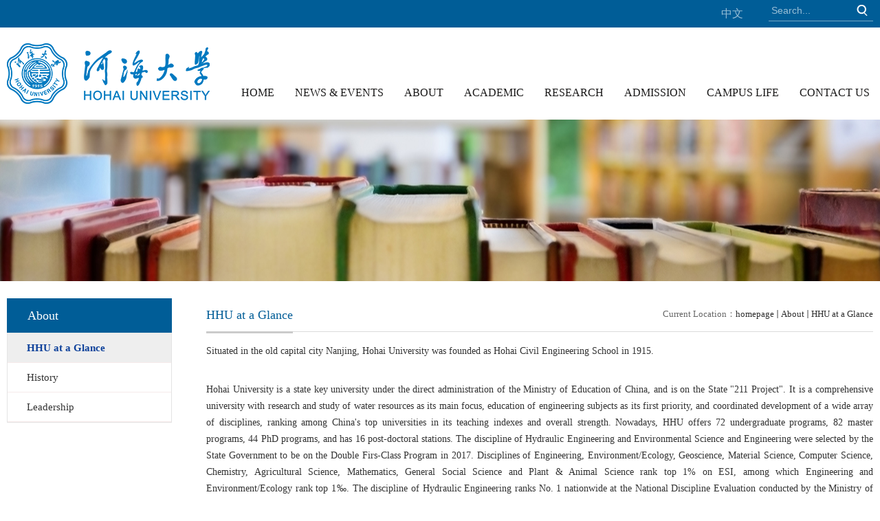

--- FILE ---
content_type: text/html
request_url: https://en.hhu.edu.cn/343/list.htm
body_size: 4738
content:
<!DOCTYPE html>
<html>
<head>
<meta charset="utf-8">
<meta name="renderer" content="webkit" />
<meta http-equiv="X-UA-Compatible" content="IE=edge,chrome=1">
<meta name="viewport" content="width=device-width,user-scalable=0,initial-scale=1.0, minimum-scale=1.0, maximum-scale=1.0"/>
<title>HHU at a Glance</title>
<meta name="keywords" content="河海大学">
<meta name="description" content="河海大学-HOHAI UNIVERSITY" >

<link type="text/css" href="/_css/_system/system.css" rel="stylesheet"/>
<link type="text/css" href="/_upload/site/1/style/1/1.css" rel="stylesheet"/>
<link type="text/css" href="/_upload/site/00/07/7/style/61/61.css" rel="stylesheet"/>
<link type="text/css" href="/_js/_portletPlugs/simpleNews/css/simplenews.css" rel="stylesheet" />
<link type="text/css" href="/_js/_portletPlugs/datepicker/css/datepicker.css" rel="stylesheet" />
<link type="text/css" href="/_js/_portletPlugs/sudyNavi/css/sudyNav.css" rel="stylesheet" />

<script language="javascript" src="/_js/sudy-jquery-autoload.js" jquery-src="/_js/jquery-2.x.min.js" sudy-wp-context="" sudy-wp-siteId="7"></script>
<script language="javascript" src="/_js/jquery-migrate.min.js"></script>
<script language="javascript" src="/_js/jquery.sudy.wp.visitcount.js"></script>
<script type="text/javascript" src="/_js/_portletPlugs/datepicker/js/jquery.datepicker.js"></script>
<script type="text/javascript" src="/_js/_portletPlugs/datepicker/js/datepicker_lang_US.js"></script>
<script type="text/javascript" src="/_js/_portletPlugs/sudyNavi/jquery.sudyNav.js"></script>
<link href="/_upload/tpl/03/c2/962/template962/favicon.ico" type="image/x-icon" rel="shortcut icon" />
<script type="text/javascript" src="/_upload/tpl/03/c2/962/template962/extends/extends.js"></script>
<link rel="stylesheet" href="/_upload/tpl/03/c2/962/template962/style.css" type="text/css" />
<link rel="stylesheet" href="/_upload/tpl/03/c2/962/template962/mobile.css" type="text/css"/>
<link rel="stylesheet" href="/_upload/tpl/03/c2/962/template962/media.css" type="text/css"/>
<!--[if lt IE 9]>
	<script src="/_upload/tpl/03/c2/962/template962/extends/libs/html5.js"></script>
<![endif]-->
</head>
<body class="list">
<!--Start||head-->
<div class="wrapper header" id="header">
	<div class="inner">
		<div class="mod clearfix">
			<a class="navi-aside-toggle"></a>
			<div class="head-right">
				<div class="site-lang clearfix" frag="窗口02" > 
					
						
						<ul class="clearfix">
							
							<li class="links i1"><a href="http://www.hhu.edu.cn" target="_blank">中文</a> </li>
							
						</ul>
						
					
				</div>
				<div class="searchbox" frag="窗口03" portletmode="search">
					<!--搜索组件-->
          <div class="wp-search clearfix">
            <form action="/_web/search/doSearch.do?locale=en_US&request_locale=en_US&_p=YXM9NyZ0PTk2MiZkPTI1NzgmcD0yJmY9MzMyJm09U04mfGJubkNvbHVtblZpcnR1YWxOYW1lPTMzMiY_" method="post" target="_blank">
              <div class="search-input">
               <input name="keyword" class="search-title" type="text" value="Search..." onblur="if(this.value == '') { this.value = 'Search...'; }" onfocus="if(this.value == 'Search...') { this.value = ''; }" placeholder="Search..."/>
              </div>
              <div class="search-btn">
                <input name="submit" class="search-submit" type="submit" value="" />
              </div>
            </form>
          </div>
          <!--//复制以上代码到自定义搜索-->
				</div>			
			</div>

		</div>
	</div>
</div>
<!--End||head-->
<!--Start||nav-->
<div class="wrapper nav wp-navi" id="nav">
	<div class="inner clearfix">
		
		<div class="head-left" frag="面板01">
			<!--logo开始-->
			<div class="sitelogo" frag="窗口01" portletmode="simpleSiteAttri">
				<a href="/main.htm" title="返回英文版首页"><img border='0' src='/_upload/site/00/07/7/logo.png' /></a> 
			</div>
			<!--//logo结束-->
		</div>	
		<div class="wp-panel">
			<div class="wp-window" frag="窗口1">
				
					<div class="navi-slide-head clearfix">
						<h3 class="navi-slide-title">NAV</h3>
						<a class="navi-slide-arrow"></a> 
					</div>
					
					<ul class="wp-menu" data-nav-aside='{"title":"导航","index":0}'>
						
						<li class="menu-item i1"><a class="menu-link" href="/main.psp" target="_self">Home<span class="line"></span></a>
							
						</li>
						
						<li class="menu-item i2"><a class="menu-link" href="/335/list.htm" target="_self">News & Events<span class="line"></span></a>
							
							<em class="menu-switch-arrow"></em>
							<ul class="sub-menu ">
								
								<li class="sub-item i2-1"><a class="sub-link" href="/10329/list.htm" target="_self">News</a></li>
								
								<li class="sub-item i2-2"><a class="sub-link" href="/10330/list.htm" target="_self">Events</a></li>
								
							</ul>
							
						</li>
						
						<li class="menu-item i3"><a class="menu-link" href="/342/list.htm" target="_self">About<span class="line"></span></a>
							
							<em class="menu-switch-arrow"></em>
							<ul class="sub-menu ">
								
								<li class="sub-item i3-1"><a class="sub-link" href="/343/list.htm" target="_self">HHU at a Glance</a></li>
								
								<li class="sub-item i3-2"><a class="sub-link" href="/345/list.htm" target="_self">History</a></li>
								
								<li class="sub-item i3-3"><a class="sub-link" href="/344/list.htm" target="_self">Leadership</a></li>
								
							</ul>
							
						</li>
						
						<li class="menu-item i4"><a class="menu-link" href="/373/list.htm" target="_self">Academic<span class="line"></span></a>
							
							<em class="menu-switch-arrow"></em>
							<ul class="sub-menu ">
								
								<li class="sub-item i4-1"><a class="sub-link" href="/346/list.htm" target="_self">Colleges</a></li>
								
								<li class="sub-item i4-2"><a class="sub-link" href="/374/list.htm" target="_self">Undergraduate Programs</a></li>
								
								<li class="sub-item i4-3"><a class="sub-link" href="/375/list.htm" target="_self">Graduate Programs</a></li>
								
								<li class="sub-item i4-4"><a class="sub-link" href="/376/list.htm" target="_self">Post-Doctoral Programs</a></li>
								
								<li class="sub-item i4-5"><a class="sub-link" href="/377/list.htm" target="_self">Continuing Programs</a></li>
								
							</ul>
							
						</li>
						
						<li class="menu-item i5"><a class="menu-link" href="/363/list.htm" target="_self">Research<span class="line"></span></a>
							
							<em class="menu-switch-arrow"></em>
							<ul class="sub-menu ">
								
								<li class="sub-item i5-1"><a class="sub-link" href="/364/list.htm" target="_self">Laboratories</a></li>
								
								<li class="sub-item i5-2"><a class="sub-link" href="/365/list.htm" target="_self">Research Centers</a></li>
								
								<li class="sub-item i5-3"><a class="sub-link" href="https://jour.hhu.edu.cn/qks/home" target="_self">Journals</a></li>
								
								<li class="sub-item i5-4"><a class="sub-link" href="http://englib.hhu.edu.cn/" target="_self">Library</a></li>
								
							</ul>
							
						</li>
						
						<li class="menu-item i6"><a class="menu-link" href="https://ie.hhu.edu.cn/7349/list.htm" target="_self">Admission<span class="line"></span></a>
							
						</li>
						
						<li class="menu-item i7"><a class="menu-link" href="/10332/list.htm" target="_self">Campus Life<span class="line"></span></a>
							
						</li>
						
						<li class="menu-item i8"><a class="menu-link" href="/341/list.htm" target="_self">Contact us<span class="line"></span></a>
							
						</li>
						
					</ul>
					
				
			</div>
		</div>
	</div>
</div>
<!--aside导航-->
<div class="wp-navi-aside" id="wp-navi-aside">
  <div class="aside-inner">
    <div class="navi-aside-wrap"></div>
  </div>
  <div class="navi-aside-mask"></div>
</div>
<!--End||nav-->
<!--Start||focus-->
<div class="wp-wrapper" id="container-1">
	<div class="wp-inner" frag="面板84">
		<div class="l-banner" frag="窗口84" portletmode="simpleColumnAttri">
			
				<img border="0" style="margin:0 auto;" src="" data-imgsrc="/_upload/tpl/03/c2/962/template962/images/list_banner.jpg">
			
		</div>
	</div>
</div>
<!--End||focus-->
<!--Start||content-->
<div class="wrapper" id="l-container">
	<div class="inner">
		<div class="mod clearfix">
			<div class="col_menu">
				<div class="col_menu_head">
					<h3 class="col_name" frag="窗口3" portletmode="simpleColumnAnchor">
						<span class="col_name_text">
						<span class='Column_Anchor'>About</span>
						</span>
					</h3>
					<a class="column-switch"></a>
				</div>
				<div class="col_menu_con" frag="面板4">
					<div class="col_list" frag="窗口4" portletmode="simpleColumnList">
						
							
							<ul class="wp_listcolumn list-paddingleft-2">
								
								<li class="wp_column column-1 selected">     
										<a title="HHU at a Glance" class="col_item_link selected" href="/343/list.htm"><span class="column-name">HHU at a Glance</span></a>
								</li>
								<li class="wp_column column-2 ">     
										<a title="History" class="col_item_link " href="/345/list.htm"><span class="column-name">History</span></a>
								</li>
								<li class="wp_column column-3 ">     
										<a title="Leadership" class="col_item_link " href="/344/list.htm"><span class="column-name">Leadership</span></a>
								</li>
							</ul>
										
						
					</div>
				</div>
			</div>
			<div class="col_news">
				<div class="col_news_box">
					<div class="col_news_head">
						<ul class="col_metas clearfix" frag="窗口5" portletmode="simpleColumnAttri">
						   
							<li class="col_path"><span class="path_name">Current Location：</span><a href="/main.htm" target="_self">homepage</a><span class='possplit'>&nbsp;&nbsp;</span><a href="/342/list.htm" target="_self">About</a><span class='possplit'>&nbsp;&nbsp;</span><a href="/343/list.htm" target="_self">HHU at a Glance</a></li>
							<li class="col_title"><h2>HHU at a Glance</h2></li>
						   
						</ul>
					</div>
					<div class="col_news_con" >
						<div class="col_news_list listcon">
							<div frag="窗口6" portletmode="simpleList">
							   
<div class="wp_single wp_column_article" id="wp_column_article"> 
     <div class="wp_entry"> 
         <div class="wp_articlecontent"> 
             <div id="wp_content_w6_0" class="paging_content" style="display:"> 
<p class="p" style="margin:4px 0px;text-align:justify;"><span style="font-size:14px;font-family:&quot;times new roman&quot;;">Situated in the old capital city Nanjing, Hohai University was founded as Hohai Civil Engineering School in 1915.</span></p><p class="p" style="margin:4px 0px;text-align:justify;"><span style="font-size:14px;font-family:&quot;times new roman&quot;;">&nbsp;</span></p><p class="p" style="margin:4px 0px;text-align:justify;"><span style="font-size:14px;font-family:&quot;times new roman&quot;;">Hohai University is a state key university under the direct administration of the Ministry of Education of China, and is on the State &quot;211 Project&quot;. It is a comprehensive university with research and study of water resources as its main focus, education of engineering subjects as its first priority, and coordinated development of a wide array of disciplines, ranking among China&#39;s top universities in its teaching indexes and overall strength. Nowadays, HHU offers 72 undergraduate programs, 82 master programs, 44 PhD programs, and has 16 post-doctoral stations. The discipline of Hydraulic Engineering and Environmental Science and Engineering were selected by the State Government to be on the Double Firs-Class Program in 2017. Disciplines of Engineering, Environment/Ecology, Geoscience, Material Science, Computer Science, Chemistry, Agricultural Science, Mathematics, General Social Science and Plant &amp; Animal Science rank top 1% on ESI, among which Engineering and Environment/Ecology rank top 1‰. The discipline of Hydraulic Engineering ranks No. 1 nationwide at the National Discipline Evaluation conducted by the Ministry of Education of China. Civil Engineering and Environmental Science &amp; Engineering rank top 10 in China.</span></p><p class="p" style="margin:4px 0px;text-align:justify;"><span style="font-size:14px;font-family:&quot;times new roman&quot;;">&nbsp;</span></p><p class="p" style="margin:4px 0px;text-align:justify;"><span style="font-size:14px;font-family:&quot;times new roman&quot;;">At present, the University has three campuses, namely the Xikang Road Campus and Jiangning Campus in Nanjing, Jintan Campus in Changzhou, with the total building area of 1,641,333 square meters. The University has more than 3,500 faculty members, serving over 55,000 students, including 22,024 undergraduate students, 19,171 master and PhD students and 1,359 international students.&nbsp;</span></p><p class="p" style="margin:4px 0px;text-align:justify;"><span style="font-size:14px;font-family:&quot;times new roman&quot;;">&nbsp;</span></p><p class="p" style="margin:4px 0px;text-align:justify;"><span style="font-size:14px;font-family:&quot;times new roman&quot;;">Hohai University has 31 colleges and departments in total, covering Engineering, Science, Economics, Management, Arts and Law. It has 2 research institutions at the stage-level. One is the National Key Laboratory of Water Disaster Prevention and the other is National Engineering Research Center of Water Resources Efficient Utilization and Engineering Safety. It also has 29 Provincial/Ministerial level Scientific Research Institutions, and 7 International Research Centers, including the Joint International Research Laboratory of Global Change and Water Cycle, which gathers top talents in the field of hydroscience and hydraulic engineering safety, and aims to conduct international research.</span></p><p class="p" style="margin:4px 0px;text-align:justify;"><span style="font-size:14px;font-family:&quot;times new roman&quot;;">&nbsp;</span></p><p class="p" style="margin:4px 0px;text-align:justify;"><span style="font-size:14px;font-family:&quot;times new roman&quot;;">Hohai university vigorously promotes the opening up of education and carries out extensive international cooperation and exchanges with over 130 high-level universities, research institutes and international organizations across the world in the form of Academic Exchange, Joint Degree Programs, Joint College and Joint Research. Hohai University is one of the first universities receive, educate and confer degrees to international students. It has fostered thousands of talents for over 100 countries and regions. The university actively integrates into the Belt and Road Initiative, and innovates the customized mode of talent cultivation, so as to cultivate indigenized talent for Belt and Road countries.</span></p>
</div> 
 
         </div> 
     </div> 
</div> 

							</div>
						</div>
					</div>
				</div>
			</div>
			<div class="clear"></div>
		</div>
	</div>
</div>
<!--End||content-->
<!--Start||footer-->
<div class="wrapper footer" id="footer">
	<div class="inner">
		<div class="mod clearfix">
			<div class="foot-left">
				<img src="/_upload/tpl/03/c2/962/template962/images/footlogo.png">
			</div>
			<div class="foot-cen" frag="窗口90" portletmode="simpleSiteAttri">
				<p class="copyright copy1"><span>Address：1 Xikang Road，Nanjing，Jiangsu</span></p>
				<p class="copyright copy2"><span>Postcode:210098</span></p>
			</div>
			<div class="foot-right" frag="窗口91">
				<div class="shares">
					
						<ul>
							
							<li class="i1">
								<div class="con"><a href='/2020/0605/c13150a205033/page.htm' target='_blank' title='weichat'><img src='/_upload/article/images/82/d8/87fb3924491c93f40d0f75337ce1/f0b9c057-55a8-4283-8f6e-5711f344b901_s.jpg' width='320' /></a></div>
							</li>
						   
						</ul>
					
				</div>
			</div>
		</div>
	</div>
</div>
<!--End||footer-->
</body>
<script type="text/javascript" src="/_upload/tpl/03/c2/962/template962/js/comcus.js"></script>
<script type="text/javascript" src="/_upload/tpl/03/c2/962/template962/js/list.js"></script>
<script type="text/javascript" src="/_upload/tpl/03/c2/962/template962/js/app.js"></script>
<script type="text/javascript">
$(function(){
	// 初始化SDAPP
	new SDAPP({
		"menu":{
			type:"slide,aside"
		}
	});
});
</script>
</html>

 <img src="/_visitcount?siteId=7&type=2&columnId=343" style="display:none" width="0" height="0"></image>

--- FILE ---
content_type: text/css
request_url: https://en.hhu.edu.cn/_upload/tpl/03/c2/962/template962/style.css
body_size: 8393
content:
@charset "utf-8";
html,body,h1,h2,h3,h4,h5,h6,div,dl,dt,dd,ul,ol,li,p,blockquote,pre,hr,figure,table,caption,th,td,form,fieldset,legend,input,button,textarea,menu{ margin:0; padding:0; }
header,footer,section,article,aside,nav,hgroup,address,figure,figcaption,menu,details{ display:block; }
table{ border-collapse:collapse; border-spacing:0; }
caption,th{ text-align:left; font-weight:normal; }
html,body,fieldset,img,iframe,abbr{ border:0;}
img{vertical-align:top;}
html{ overflow-x:hidden; }
i,cite,em,var,address,dfn{ font-style:normal; }
[hidefocus],summary{ outline:0; }
li{ list-style:none; }
h1,h2,h3,h4,h5,h6,small{ font-size:100%; }
sup,sub{ font-size:83%; }
pre,code,kbd,samp{ font-family:inherit; }
q:before,q:after{ content:none; }
textarea{ overflow:auto; resize:none; }
label,summary{ cursor:default; }
a,button{ cursor:pointer; }
h1,h2,h3,h4,h5,h6,em,strong,b{ font-weight:bold; }
del,ins,u,s,a,a:hover{ text-decoration:none; }
body,textarea,input,button,select,keygen,legend{ font:13px/1 arial,\5b8b\4f53; color:#333; outline:0; }
:focus { outline:0; }
/*备用样式表*/
.none { display:none; }
.wcb{ width:100%; height:30px; border:2px dashed #97CBE0; }
.hidden { visibility:hidden; }
.clear { width:100%; height:0; line-height:0; font-size:0; overflow:hidden; clear:both; display:block; _display:inline; }
.clearfix:after{clear: both;content: ".";display: block;height:0;visibility: hidden;}
.clearfix{ display: block; *zoom:1; }
.icon{display:inline-block;width: 32px;height: 32px;vertical-align:middle;background:url(images/icon.png) no-repeat;}
/*css3扩展*/
body:before {content: ""; position: fixed; top: -10px; left: 0; z-index: 110; width: 100%; height: 10px;
 -webkit-box-shadow: 0px 0px 0px rgba(0,0,0,.8);
	-moz-box-shadow: 0px 0px 0px rgba(0,0,0,.8);
	     box-shadow: 0px 0px 0px rgba(0,0,0,.8);
}
::-webkit-input-placeholder { color:#ccc;}
:-moz-placeholder {color:#ccc;}
::-moz-placeholder { color:#ccc;}
:-ms-input-placeholder { color:#ccc;}
/**布局开始**/
body {line-height:1;font-size: 13px;font-family: "微软雅黑";color:#333;}
p{line-height:1.75;}
a {color: #333;text-decoration:none;transition:all 0.4s ease-in-out;}
a:hover { color:#095ab5;}

/*页面尺寸*/
.wrapper { width:100%; margin:0 auto;}
.wrapper .inner {width: 1460px;margin:0 auto;} /**页面全局宽度**/
/*headtop*/
#headtop{background: #666;}
#headtop .inner{}
.headtop .top-left{float: left;}
.headtop .top-right{float:right;}
/*head开始*/
#header {background: #005d97;}
#header .inner{height: 40px;position:relative;/* background: url('images/by.png') no-repeat right 47px; */}
.header .sitelogo{float:left;margin-top: 25px;}
.header .sitetitle {display:inline-block;margin-top: 28px;margin-left:10px;font-size:32px;font-weight:bold;color:#fff;} /**站点名称**/
.header .head-left{float:left;display:inline-block;}
.header .head-main{float:left;margin-top:10px;}
.header .head-right{float:right;/* margin-top: 12px; */width: 226px;}
/*rale样式*/
.site-rale{}
.site-rale ul{}
.site-rale ul li.links{float:left;}
.site-rale ul li.links a{line-height: 35px;padding: 0 12px 0 12px;padding-left: 19px;font-size: 13px;color: #cad3d4;background:url(images/icon_role.png) no-repeat;}
.site-rale ul li.links a:hover{color:#fff;}
.site-rale ul li.links.i1 a{background-position: 0px 0px;}
.site-rale ul li.links.i2 a{background-position: -90px 0px;}
.site-rale ul li.links.i3 a{background-position: -187px 0px;}
.site-rale ul li.links.i4 a{background-position: -269px 0px;}
/*lang样式*/
.site-lang{
    float: left;
}
.site-lang ul{float:right;}
.site-lang ul li.links{float:left;}
.site-lang ul li.links a{line-height: 40px;margin:0px 5px;font-size: 16px;color: #ffffff;opacity: 0.6;}
.site-lang ul li.links a:hover{color:#fff;}
/*默认主导航样式*/
#nav{/* background: #004ea1; */}
#nav .inner{
    /* padding: 23px 0; */
    position: relative;
}
#nav .inner .wp-panel{
    float: right;
    position: absolute;
    right: 0;
    bottom: 0;
}/*导航*/
#nav .inner .wp-panel .wp-window{
    text-align: center;
}
#nav .inner .wp-panel .navbg{position:absolute; z-index:-1;left:0;right:0;top:0;bottom:0; width:auto; height:100%;background:#fff;opacity:.7;filter:alpha(opacity=70);}
/*导航样式：后台绑定时也可以定义配置*/
.nav .wp-menu {margin:0 auto;display: inline-block;}
.nav .wp-menu .menu-item {display: inline-block; float: left; position: relative;}
.nav .wp-menu .menu-item.i1 { background:none;}
.nav .wp-menu .menu-item a > .menu-switch-arrow{ display:inline-block; width:20px; height:20px; background:url(images/nav_j.png) no-repeat center center;vertical-align:middle; }
.nav .wp-menu .menu-item a.menu-link {display: inline-block;padding: 0 20px;line-height: 75px;color: #181717;font-size: 16px;text-transform: uppercase;position: relative;}
.nav .wp-menu .menu-item.hover a.menu-link,
.nav .wp-menu .menu-item a.hover{/* background-color:#1384e2; */text-decoration: none;/* color: #eee; *//* border-bottom: 4px solid #005a92; */}
.nav .sub-menu {display: none;position: absolute;left: 0;top: 75px;min-width: 100%;z-index: 100;background:#fff;}
.nav .sub-menu .sub-item { position: relative; white-space: nowrap; vertical-align: top; _zoom:1;}
.nav .sub-menu .sub-item a {display: block;color: #fff;height: 40px;line-height: 40px;padding: 0 17px;font-size: 18px;background:none;text-align: center;background: #005d96;}
.nav .sub-menu .sub-item.hover> a,
.nav .sub-menu .sub-item a:hover{color: #333;background-color: #fff;display: block;}
.nav .sub-menu .sub-menu { left: 100%; top:0px; z-index: 200; background:#fff;}
/**主页banner开始**/
#banner {background: #e7e2df;}
#banner .inner {width:auto;/* max-width: 1345px; */text-align: center;position:relative;}
/**主体模块样式**/
#m-container {}
#m-container .inner {}
/**首页三列布局**/
.mod {}
.mbox {}

.main1{}
.main1 .inner{padding: 110px 0px 120px;}
.main1 .ml{margin: 0 -15px;/* float:left; *//* padding-top:8px; */}
.main1 .mc{float:left; width:380px;margin-left:30px;}
.main1 .mr{float:right;width: 346px;}

.main4{background: #e1f1fa;}
.main4 .inner{padding: 107px 0 314px;position: relative;}
.main4 .ml{float:left; width:530px;}
.main4 .mr{float:right;padding-top:25px;}
.main4 .mr .mlink{}
/**标题栏新闻窗口**/
.post-11 {margin-bottom: 57px;}
.post .tt {text-align: center;display:inline-block;width:100%;border-bottom: 0px solid #e6e6e6;} /**标题栏**/
.post .tt .tit {display:inline-block;/* float:left; */font-size: 16px;font-weight:normal;} /**标题字体**/
.post .tt .tit .title {display:block;line-height: 37px;/* color: #424242; */font-family:"Microsoft yahei";font-size: 46px;font-weight: bold;text-transform: uppercase;}
/**自定义新闻列表**/
.post-21 .news_list {margin: 0 -50px;}
.news_list li.news {line-height: 34px;padding-left:0px;} /**标题图标**/
.col_news_con .news_list li.news span.news_title {float:left;white-space: nowrap;text-overflow: ellipsis;overflow: hidden;width: 69%;}/*标题*/
.news_list li.news span.news_title img {vertical-align: middle;}
.news_list li.news span.news_meta {float:right;margin-left:2px;color: #9C9C9C;}/*属性*/
.news_list li.news .news_time,
.news_list li.news .news_time span{color: #666;}/*发布时间*/
.news_list li.news .news_icon {display:inline-block;margin:0 auto; border:0px solid red;}
.news_list li.news .news_text {line-height:22px;color:#666;/* FONT-SIZE: 20PX; */}/*默认简介*/
.news_list li.news .news_bg {position:absolute;left:0px;bottom:0px;right:0px;height: 50%;filter:Alpha(opacity=70);}
.news_list li.news p {line-height:34px;}
.post-13 .news_imgs {position: relative;}

.post-13 .news_imgs img {
    display: none;
}
/*滚动Arrows */
.slick-prev, .slick-next,.slick-prev:hover,.slick-next:hover {height: 62px;width: 60px;background:url(images/slickarrow2.png) no-repeat;top: 50%;margin-top:-30px;border:0px solid #d4d8d9;border-radius:50%;outline: none;}
.slick-prev {left: -95px;background-position: 0px 0px;}
.slick-prev:hover {background-position: 0px 0px; opacity:.8;filter:Alpha(opacity=80);}
.slick-prev:before { content: '';}
.slick-next {right: -95px;background-position: right 0px;}
.slick-next:hover { background-position: right 0px; opacity:.8;filter:Alpha(opacity=80);}
.slick-next:before { content: '';}
/***********************************************************
 * 列表页
 */
/**首页三列布局**/
/**列表页**/
/*栏目图片*/
.l-banner{height: 235px;background-position:center center;background-repeat:no-repeat;text-align:center;}
.l-banner img{display:none;height:100%;vertical-align:top;}
/**主体列表页开始**/
#l-container {}
#l-container .inner {padding: 25px 0px;}
/**主体文章页开始**/
#d-container {
    border-top: 3px solid #005d97;
}
#d-container .inner {background:#fff;}

.col_menu {width: 240px;float:left;margin-right:-240px;position:relative;} 
.col_menu .l-qh{ margin-bottom:10px;}
.col_menu .col_menu_head {background: #005d97;}/**位置栏目背景**/
.col_menu .col_menu_head h3.col_name {font-size: 18px;font-weight:normal;color:#fff;}/**位置栏目字体**/
.col_menu .col_menu_head h3.col_name .col_name_text { display:block; line-height:50px; padding:0px 5px 0px 30px;}/**栏目名称图标**/
.col_menu .col_menu_con{border:1px solid #e4e4e4;}
/*栏目列表*/
.col_list{}
.col_list .wp_listcolumn { border-top:0px solid #2867A0; border-bottom:0px solid #fff; }
.col_list .wp_listcolumn .wp_column a {color:#333;font-size: 15px;font-weight:normal;background:none;border-top:0px solid #fff;border-bottom: 1px solid #F6EAEA;}
.col_list .wp_listcolumn .wp_column a .column-name{padding:5px 0px 5px 28px;line-height:32px;}
.col_list .wp_listcolumn .wp_column a:hover,
.col_list .wp_listcolumn .wp_column a.selected { color:#0f429b; background:#eee; } 
.col_list .wp_listcolumn .wp_column a.selected span.column-name{color: #0f429b;}
.col_list .wp_listcolumn .wp_subcolumn .wp_column a{ color:#454545;background:none; border-top:1px solid #fff; border-bottom:1px solid #bbb;}
.col_list .wp_listcolumn .wp_column.parent > a .column-name{font-weight:bold; color:#0f429b;}
/*二级子栏目**/
.col_list .wp_listcolumn .wp_column .sub_list a {color:#333;border-top:1px solid #eee;margin-top:-1px;} 	
.col_list .wp_listcolumn .sub_list a .column-name {display:inline-block;line-height: 28px;padding: 5px 10px 5px 44px;cursor:pointer;}
.col_list .wp_listcolumn .sub_list a:hover,
.col_list .wp_listcolumn .wp_column a.selected {font-weight:bold; font-weight:bold;color:#0f429b;} 
/*三级子栏目**/
.col_list .wp_listcolumn .wp_column .sub_list .sub_list a{} 	
.col_list .wp_listcolumn .sub_list .sub_list a .column-name {padding: 5px 10px 5px 60px;cursor:pointer;}
.col_list .wp_listcolumn .sub_list .sub_list a :hover,
.col_list .wp_listcolumn .sub_list .sub_list a.selected {font-weight:bold; color:#0f429b;} 
/**栏目新闻**/
.col_news {width: 100%;min-height:500px;float:right;} 
.col_news .col_news_box{margin-left: 290px;}
.col_news_head {border-bottom: 1px solid #DBDBDB;}
.col_metas .col_title { display:inline-block; float:left; height: 48px; line-height: 48px; }  /**当前栏目**/
.col_metas .col_title h2 {display:inline-block;font-size: 18px;font-family:"Microsoft yahei";font-weight: normal;color: #005d97;border-bottom: 3px solid #CBCBCB;}
.col_metas .col_path {display:inline-block;float:right;white-space:nowrap;height: 46px;line-height: 46px;color: #666;} /**当前位置**/
.col_metas .col_path a{color: #2F2F2F;}
.col_news_con { padding:5px 0px 10px 0px; margin:0 0px;}
.col_news_list { margin-top:7px;}
.col_news_list .wp_article_list .list_item {} /**栏目新闻列表**/
.col_news_list .wp_article_list .list_item .Article_Index {}  /**栏目新闻图标序号**/
.col_news_list .wp_entry,.col_news_list .wp_entry p { line-height:1.75; font-size:14px; color:#333;}
.col_news_list .wp_entry p { margin-bottom:10px;}
.col_news_list .wp_entry table{ margin-bottom:4px;}
.col_news_list .wp_entry img { max-width:680px; _width:expression(this.width > 680 ? "680px" : this.width); } /**列表页文章图片大小限制**/
/**文章页**/
.infobox {/* padding:20px 60px; */margin:0 auto;width:auto;}
.article {/* padding-top: 20px; */padding: 38px 60px;min-height: 500px;}
.article h1.arti_title {line-height: 36px;font-family: "Microsoft YaHei";font-size:22px;text-align:center;color: #005d97;} /**文章标题**/
.article h2.arti_title {line-height: 34px;font-family: "Microsoft YaHei";font-size: 17px;text-align:center;color: #1B1B1B;} /**文章副标题**/
.article .arti_metas {padding:10px;text-align:center;/* border-top:1px solid #ececec; */}
.article .arti_metas span { margin:0 5px; font-size:12px; color:#787878;}/**文章其他属性**/
.article .entry { margin:0 auto; overflow:hidden;margin-top:10px;} /**文章内容**/
.article .entry .read,.article .entry .read p { line-height:1.75; font-size:14px; color:#333;}  /**阅读字体**/
.article .entry .read p { margin-bottom:10px;}
.article .entry .read img {margin:0 auto; max-width:940px; _width:expression(this.width > 940 ? "940px" : this.width); }   /**文章阅读部分图片大小限制**/
.article .entry .read table{margin:0 auto; border:none!important;}
/**页脚开始**/
#footer {background: #2a2a2a;}
#footer .inner {padding: 43px 0px;position:relative;}
#footer .inner .mod{}
#footer .inner .foot-left{float:left;/* padding:12px 0px; *//* margin-top:10px; */margin-left: 80px;width: 29%;}
#footer .inner .foot-right{float:right;/* margin-top: 12px; */margin-right: 84px;}
#footer .inner p{/* display: inline-block; */padding-left: 30px;font-size: 16px;line-height: 36px;font-weight:normal;text-align:left;color: #cfcfcf;/* background-repeat: no-repeat; *//* background-position: left; */}
#footer .inner p span { margin:0 3px; }
#footer .inner .copy1{
    background: url(images/address.png);
    background-repeat: no-repeat;
    background-position: left;
}#footer .inner .copy2{
    background: url(images/email.png);
    background-repeat: no-repeat;
    background-position: left;
}
#footer .inner .copyright span{}
#footer .inner .copyright a{color:#eee;}
/**************************************************************
 * 组件功能
 */
/*系统默认搜索*/
.wp_search{ display:inline-block;position:relative;padding-left:4px;border: 1px solid #d0d0d0;}
.wp_search #keyword{ width:160px!important;padding: 4px 0; border:none;height:20px; line-height:20px; background:transparent; color:#fff; }
.wp_search .search{width:32px;height: 30px;border:0px; background: #FFFFFF url(images/sous.png) no-repeat center;cursor: pointer; vertical-align:top; }
/*自定义输入框*/
.searchbox{width: 152px;float: right;text-align:right;/* margin-top:5px; */}
.wp-search {position: relative;border-bottom: 1px solid #74a6c5;/* opacity: 0.6; */}
.wp-search form {display: block;}
.wp-search .search-input {margin-left:4px; margin-right: 40px;}
.wp-search .search-input input.search-title {width: 100%;height: 22px;padding: 4px 0;line-height: 22px;background: none;color: #FFFFFF;font-size: 14px;border:0;outline: 0;opacity: 0.6;}
.wp-search .search-btn {width:32px;height: 32px;position: absolute;right: 0;top:0%;}
.wp-search .search-btn input.search-submit {width:32px;height: 30px;border:0;outline: 0;background: url(images/sous.png) no-repeat center;cursor: pointer;}
/* 分享二维码 */
.shares{text-align:center;}
.shares ul{width:auto; margin:0 auto;text-align: right;float:right;}
.shares li{/* float:left; *//* margin:0 6px; */position:relative;}
.shares li a{display:inline-block;width: 100px;height: 100px;/* border: 0px solid red; *//* background:url('images/share_icon.png') no-repeat; *//* opacity:.6; */filter:Alpha(opacity=60);vertical-align:top;}
.shares li a:hover{ opacity:1; filter:Alpha(opacity=100); }
.shares li.i1 a{background-position:0px 0px;}
.shares li.i2 a{background-position: -72px 0px;}
.shares li.i3 a{background-position: -144px 0px;}
.shares li span{display:block; line-height:22px; font-size:12px; color: #D0D4EA;text-align:center;}
.shares li .con{/* display:none; *//* position:absolute; *//* bottom: 80px; *//* left:50%; *//* z-index:100; *//* margin-left: -50px; */width:100px;}
.shares li .con img{width: 100px;height: 100px;vertical-align:top;background:#fff;}
/**友情链接**/
.botlinks .links-wrap {position: relative;float: left;display: inline-block; margin:4px 10px; width: 150px; line-height: 32px; background: #fff;border:1px solid #d0d0d0;}
.botlinks .links-wrap a.links-arrow {display: block; height: 32px; line-height: 32px; padding: 0 25px 0 10px; color:#a1a1a1; background: url(images/arrow.png) no-repeat right top;}
.botlinks .links-wrap a.links-arrow:hover,
.botlinks .wrap-open a.links-arrow { color: #333; background-position: right bottom; cursor: pointer;}
.botlinks .links-wrap .link-items {display: none; position: absolute; left: 0; bottom: 33px; width: auto; min-width:180px; height:auto; max-height: 300px; overflow: auto; overflow-x:hidden;background: #f5f5f5;}
.botlinks .links-wrap .link-items a { display: block; line-height: 24px; padding: 5px 0; color: #444;}
.botlinks .links-wrap .link-items a span { display:block; margin:0 6px; white-space:nowrap;}
.botlinks .links-wrap .link-items a:hover { color: #fff; background: #0f429b; cursor: pointer;}/**链接样式**/
/*列表页*/
/*banner*/
.mbanner .focus .focus-title-bar {bottom:40px;left: 40px;margin-left:0px;/* display: none; */}
.mbanner .focus .focus-title-bg {background-color: #000;opacity: 0.4;filter:alpha(opacity=60);}

.mbanner .focus .focus-pagination {position:absolute;right: 14px;bottom: 14px;margin-right: 0px;z-index:60;}
.mbanner .focus .focus-page { display:inline-block; width:9px; height:9px;  margin-right:6px;background:#fff;}
.mbanner .focus .focus-page-active {width:18px;background: #fff;opacity:1; filter:Alpha(opacity=100);}

.mbanner .focus .focus-navigation {width:58px;height:53px;opacity: 0;filter:alpha(opacity=70);background:url(images/slide_next.png) no-repeat;text-indent:-999em;}
.mbanner .focus .focus-navigation:hover {opacity: 1; filter:alpha(opacity=100);}
.mbanner .focus .focus-navigation:active {opacity: 1; filter:alpha(opacity=100);}
.mbanner .focus .focus-prev { left:0px;}
.mbanner .focus .focus-next { right:0px;background-position:right top}

.post-11 .focus .focus-title {height: 34px;line-height: 34px;padding: 0 15px; font-size: 14px;}
.post-11 .focus .focus-title-bar {height: 34px; bottom:0px; left:0px; right:0px; margin-left:0px;}
.post-11 .focus .focus-title-bg {background-color: #000;}

.post-11 .focus .focus-pagination {position:absolute;right: 14px;bottom: 46px;}
.post-11 .focus .focus-page {width: 20px;height: 20px; line-height: 20px; font-size:12px; border-radius: 0px; background-color: #fff; color: #000;}
.post-11 .focus .focus-page span {display:block;}
.post-11 .focus .focus-page:hover {font-size: 13px; color: #000; font-weight: bold; }
.post-11 .focus .focus-page-active {background-color: #146CC1;color:#fff;}

.post-11 .focus .focus-navigation {opacity: 0.7;filter:alpha(opacity=70);}
.post-11 .focus .focus-navigation:hover {opacity: 1; filter:alpha(opacity=100);}
.post-11 .focus .focus-navigation:active {opacity: 1; filter:alpha(opacity=100);}
/*************************************************************
 * 特殊页面
 */
 /*滚动样式*/
.wrapperinner {position: relative;z-index: 1;width: 100%;overflow: hidden; -ms-touch-action: none;}
.scroller {position: absolute; z-index: 1; width: 750px; height: 160px;
   -webkit-tap-highlight-color: rgba(0,0,0,0);
   -webkit-transform: translateZ(0);
   -moz-transform: translateZ(0);
   -ms-transform: translateZ(0);
   -o-transform: translateZ(0);
   transform: translateZ(0);
   -webkit-touch-callout: none;
   -webkit-user-select: none;
   -moz-user-select: none;
   -ms-user-select: none;
   user-select: none;
   -webkit-text-size-adjust: none;
   -moz-text-size-adjust: none;
   -ms-text-size-adjust: none;
   -o-text-size-adjust: none;
   text-size-adjust: none;
}
/*************************************************************
*二级页面
*/
/*组织机构*/
.inss .part_xy{}
.inss .part_xy .item{}
.inss .part_xy .item h3{line-height:40px;padding-left:0px;font-size: 16px;font-weight:normal;color: #1567B1;border-bottom:1px solid #cecece;}
.inss .part_xy .sub-box{float:left; width:100%;padding-top:0px;padding-bottom:5px;}
.inss .part_xy .sub-list{margin-right:0px;}
.inss .part_xy .sub-list .sub-item{float:left; width:33.3%;background: url(images/icon_arrow2.png) no-repeat left center;}
.inss .part_xy .sub-list .sub-item a{line-height: 35px;padding-left:10px;font-size: 14px;}
.inss .part_xy .sub-img{display:none;float:right;margin-top:15px;margin-left:-250px; width:240px;min-height:80px;}
.inss .part_xy .item.i5 .sub-list .sub-item {width: 50%;}
/*角色*/
.role .part_xy{}
.role .part_xy .item{margin-bottom:10px;display:none;}
.role .part_xy .item.selected{display:block;}
.role .part_xy .item h3{display:none;line-height: 46px;padding-left:0px;font-size:20px;font-weight:bolder;color: #068358;border-bottom:1px solid #f1f1f1;background:none;}
.role .part_xy .sub-list{margin-top:15px;}
.role .part_xy .sub-list .sub-item{padding-top: 10px;padding-bottom: 5px;width:auto;border-bottom:1px solid #f1f1f1;word-wrap: break-word;word-break: normal;}
.role .part_xy .sub-list .sub-item a{line-height: 35px;font-size: 15px;white-space:nowrap;font-weight:bolder;/* color: #068358; */}
.role .part_xy .sub-list .sub-list{margin-top:10px;margin-left:40px;}
.role .part_xy .sub-list .sub-list .sub-item{padding-bottom:5px; padding-top:0px;float:left;margin-right: 50px;border-bottom:0px solid #f1f1f1;}
.role .part_xy .sub-list .sub-list .sub-item a{line-height: 35px;font-size: 15px;white-space:nowrap;font-weight:normal;/* color: #333; */}
.head-left {
    float: left;
    margin: 23px 0;
}

.nav .wp-menu .menu-item a > .menu-switch-arrow {
    display: none;
}

.nav .wp-menu .menu-item.i8 a {
    padding-right: 0;
}
.head-left {
    float: left;
    margin: 23px 0;
}

.nav .wp-menu .menu-item a > .menu-switch-arrow {
    display: none;
}

.nav .wp-menu .menu-item.i8 a {
    padding-right: 0;
}
.nav .wp-menu .menu-item a .line {
    /* display: none; */
    height: 3px;
    width: 100%;
    /* padding: 0 20px; */
    background: #005d96;
    position: absolute;
    /* margin-bottom: 20px; */
    bottom: 10px;
    display: none;
    left: 0;
}

.nav .wp-menu .menu-item.hover a.menu-link .line, .nav .wp-menu .menu-item a.hover .line {
    display: block;
}
.nav .wp-menu .menu-item a .line {
    /* display: none; */
    height: 3px;
    width: 100%;
    /* padding: 0 20px; */
    background: #005d96;
    position: absolute;
    /* margin-bottom: 20px; */
    bottom: 10px;
    display: none;
    left: 0;
}

.nav .wp-menu .menu-item.hover a.menu-link .line, .nav .wp-menu .menu-item a.hover .line {
    display: block;
}

.post-11 .tt .tit .title {
    color: #005d96;
}

.post-12 {
    float: left;
    width: 50%;
}

.post-13 {
    float: right;
    width: 50%;
}

.news1 .news_imgs a {
    height: 100%;
    display: block;
}

.post-12 .news_list li.news1 {
    float: left;
    width: 100%;
    height: 50%;
}

.post .news_list li.news2 {
    float: left;
    width: 50%;
    height: 390px;
}

.post-12 .con {
    /* padding: 0 15px; */
}

.post-13 .con {
    /* padding: 0 15px; */
}
.mbanner .focus:hover .focus-navigation {opacity:1}
.post-12 .news_list li.news1,.post-13 .news_list li.news1 {
    height: 390px;
    float: left;
    width: 100%;
}

.post-12 .news_list li.news1 {
    margin-bottom: 26px;
}

.post .news1 .news_box {
    position: relative;
}

.main1 .post-12 .news1 .news_imgs, .main1 .post-13 .news1 .news_imgs {
    height: 390px;
}

.news1 .news_title, .post-13 li.news.n3 .news_title {
    position: absolute;
    color: #fff;
    line-height: 32px;
    font-size: 20px;
    bottom: 27px;
    width: 85%;
    white-space: nowrap;
    overflow: hidden;
    text-overflow: ellipsis;
}
.main1 .post-13 li.n3 .news_imgs {
    height: 100%;
}
.news1 .news_title a,.post-13 li.news.n3 .news_title a {
    color: #fff;
    /* display: inline-block; */
    margin-left: 31px;
}

.main1 .news .news_box {
    padding: 0% 15px;
}

.main1 .post-13 .news2 .news_box .news_wz .news_con {
    padding: 38px 30px 0;
    /* border: 1px solid #ccc; */
    /* height: 100%; */
}

.main1 .news2 .news_box,.main1 .news2 .news_boxa {
    position: relative;
    /* padding: 1% 15px 4% 15px; */
    /* border: 1px solid #ccc; */
    height: 100%;
}

.main1 .post-13 .news2 .news_box .news_wz {
    /* border: 1px solid #ccc; */
    height: 100%;
    position: relative;
    box-shadow: inset 0px 0px 10px 0px #dfdedf;
}

.main1 .post-13 .news2 .news_box .news_title {
    line-height: 32px;
    font-size: 20px;
    text-overflow: ellipsis;
    display: -webkit-box;
    -webkit-line-clamp: 3;
    -webkit-box-orient: vertical;
    overflow: hidden;
}

.main1 .post-13 .news2 .news_box .news_title a {
    color: #1e1e1e;
}

.main1 .post-13 .news2 .news_box .news_text {
    line-height: 30px;
    font-size: 18px;
    margin-top: 13px;
    text-overflow: ellipsis;
    display: -webkit-box;
    -webkit-line-clamp: 5;
    -webkit-box-orient: vertical;
    overflow: hidden;
}

.main1 .post-13 .news2 .news_box .news_text a {
    color: #848484;
    /* text-overflow: ellipsis; */
    /* display: -webkit-box; */
    /* -webkit-line-clamp: 5; */
    /* -webkit-box-orient: vertical; */
}

.main1 .news2 .news_box .news_date {
    /* line-height: 16px; */
    font-size: 16px;
    color: #005d97;
    /* position: absolute; */
    bottom: 53px;
}

.main1  .news2 .news_box .news_date .month {
    margin-right: 7px;
}

.post-13 .news_list li.news2 {
    height: 390px;
    overflow: hidden;
    margin-bottom: 26px;
}

.main1 .post .news_imgs {
    /* padding-top: 50%; */
    height: 50%;
}

.main1 .post .news_imgs a {
    /* padding-top: 50%; */
    height: 100%;
    display: block;
}

.post-12 .news2 .news_wz {
    box-shadow: inset 0px 0px 10px 0px #dfdedf;
    height: 50%;
    position: relative;
    /* border: 1px solid #ccc; */
}

.post-12 .news2 .news_con,.post-13 .news2 .news_con {
    padding: 20px 30px 0 30px;
}
.main1 .post-13 .news2 .news_box .news_date {
    position: absolute;
}

.post-12 .news .news_title {
    line-height: 32px;
    font-size: 20px;
}
.main1 .post-13 .news2 .news_box .news_date {
    position: absolute;
}

.post-13 .news .news_title {
    line-height: 32px;
    font-size: 20px;
}
.main2 {
    height: 509px;
    background: url(images/main2bg.jpg);
    background-repeat: no-repeat;
}
.main2 .inner {
    padding: 118px 0 0;
}

.post-21 .tt .tit .title {
    color: #fff;
}

.post-21 .tt {
    margin-bottom: 106px;
}

.post-21 .news_list .news {
    float: left;
    width: 33.3%;
}

.post-21 .news_list .news .news_box {
    padding: 0 50px;
}

.post-21 .news_list .news .news_date {
    float: left;
    width: 68px;
    height: 52px;
    background: url(images/1st.png);
    background-repeat: no-repeat;
}
.post-21 .news_list .news.n3 .news_date {
    background: url(images/105th.png);
    width: 143px;
}
.post-21 .news_list li.news .news_text {
    font-size: 18px;
    line-height: 23px;
    /* float: right; */
    /* width: 77%; */
    padding-left: 108px;
}

.post-21 .news_list li.news .news_text a {
    color: #fff;
    /* display: inline-block; */
}

.post-21 .news_list li.news.n3 .news_text {
    padding-left: 183px;
}

.main3 .inner {
    padding: 131px 0 177px;
    position: relative;
}

.post-31 .tt .tit .title {
    color: #005d97;
}

.post-31 .more_btn {
    position: absolute;
    bottom: 112px;
    left: 50%;
    /* font-size: 16px; */
    /* line-height: 61px; */
    padding: 0 43px;
    margin-left: -145px;
    /* background: #005d97; */
}

.post .more_btn {
    background: #005d97;
    font-size: 16px;
    line-height: 61px;
}

.post .more_btn a {
    color: #fff;
}

.post-31 .news_imgs a {
    padding-top: 72%;
    display: block;
}
.post-31 .news_list li.news {
    /* float: left; */
    /* width: 25%; */
    /* height: 507px; */
}

.post-31 .news_list {
    margin: 0 -15px;
}
.post-31 .news_list li.news .news_box {
    padding: 0 15px;
}

.post-31 .tt {
    margin-bottom: 61px;
}

.post-31 .news_wz .news_con {
    padding: 12px 0px;
}

.post-31 .news_wz .news_title {
    font-size: 22px;
    line-height: 27px;
}

.post-31 .news_wz .news_title a {
	font-size:17px;
    color: #005d97;
    /* display: block; */
    width: 100%;
    word-break: break-word;
    /* min-height: 64px; */
}

.post-31 .news_list li.news .news_text {
    font-size: 18px;
    line-height: 27px;
    margin-top: 18px;
}

.post-31 .news_list li.news .news_text a {
    color: #6b6b6b;
}
.post-41 .more_btn {
    position: absolute;
    bottom: 94px;
    left: 50%;
    margin-left: -150px;
    padding: 0 30px;
}

.post-41 .tt .tit .title {
    color: #005d97;
}

.post-41 .tt {
    margin-bottom: 66px;
}

.main4 .bottom {
    margin: 0 -9px;
}

.main4 .bottom .conl {
    float: left;
    width: 60%;
    /* margin-right: 18px; */
}

.main4 .bottom .conr {
    float: right;
    width: 40%;
}

.main4 .bottom .post-42 {
    padding: 0 8px;
}

.main4 .bottom .post-43 {
    /* padding: 0 8px; */
}
.post.post-42 .news_imgs a:hover {
    transform: inherit;
}
.post-42 .news_imgs a {
    display: block;
    width: 100%;
    height: 522px;
    position: relative;
}

.post-42 .news_imgs a span {
    position: absolute;
    bottom: 23px;
    right: 23px;
    color: #fff;
    font-size: 25px;
    display: inline-block;
    padding-right: 52px;
    background: url(images/bo.png);
    background-repeat: no-repeat;
    background-position: right;
    line-height: 39px;
}
.post-43 .news_list li.news {
    float: left;
    width: 50%;
    /* height: 254px; */
}

.post-43 .news_list .news_imgs a {
    height: 184px;
    display: block;
}
.post-43 .news_list li.news .news_box {
    padding: 0 8px;
}

.post-43 .news_title {
    line-height: 70px;
    background: #fff;
    font-size: 20px;
    white-space: nowrap;
    overflow: hidden;
    text-overflow: ellipsis;
}

.post-43 .news_list li.news.n1,.post-43 .news_list li.news.n2 {
    margin-bottom: 12px;
}

.post-43 .news_title a {
    display: inline-block;
    margin-left: 21px;
}

.main5 {
    background-size: cover;
    /* height: 1110px; */
    background: url(images/main5bg.jpg);
}
.main5 .inner {
    padding: 111px 0 226px;
    position: relative;
}

.post-51 .tt .tit .title {
    color: #fff;
}

.post-51 .tt {
    margin-bottom: 76px;
}

.post-51 .more_btn {
    position: absolute;
    bottom: 94px;
    left: 50%;
    margin-left: -200px;
    padding: 0 48px;
    background: #fff;
    text-transform: uppercase;
}

.post-51 .more_btn a {
    color: #005d97;
}

.post-51 .mt .news_list li.news {
    float: left;
    /* width: 32%; */
    color: #fff;
}

.post-51 .mt .news_list li.news .news_num {
    margin-bottom: 21px;
    font-size: 65px;
    line-height: 53px;
    font-weight: bold;
    text-align: center;
}

.post-51 .mt .news_list li.news .news_title {
    font-size: 18px;
    text-align: center;
}

.post-51 .mt .news_list li.news.n1 {
    width: 43%;
}

.post-51 .mt .news_list li.news.n3 {
    width: 44%;
}
.post-52 {
    float: left;
    width: 50%;
}

.post-53 {
    float: left;
    width: 50%;
}

.main5 .bottom {
    margin: 0 -24px;
    margin-top: 76px;
}

.post-53 .con {
    padding: 0 10px;
}

.post-52 .con {
    padding: 0 24px;
}

.main5 .bottom .news_imgs {
    height: 377px;
}

.main5 .bottom .news_imgs a {
    display: block;
    height: 100%;
}

.main5 .bottom .news_title {
    line-height: 93px;
    background: #fff;
    font-size: 22px;
}

.main5 .bottom .news_title a {
    color: #232323;
    display: inline-block;
    margin-left: 30px;
}

.main6  .inner {
    padding: 96px 0 254px;
    position: relative;
}

.post-61 .more_btn {
    position: absolute;
    bottom: 105px;
    left: 50%;
    margin-left: -150px;
    padding: 0 50px;
}

.post-61 .tt .tit .title {
    color: #005d97;
}

.post-61 {
    margin-bottom: 61px;
}.main6 .bottom {
    margin: 0 20px;
}

.main6 .conl {
    float: left;
    width: 33.3%;
}

.main6 .conc {
    float: left;
    width: 33.3%;
}.main6 .conr {
    float: left;
    width: 33.3%;
}

.main6 .bottom .post .title {
    color: #212121;
    font-size: 25px;
    font-weight: normal;
    text-align: left;
}

.main6 .bottom .post .tt {
    text-align: left;
    padding: 0;
    margin-bottom: 20px;
}
.main6 .bottom .post {
    padding: 0 10px;
}

.main6 .bottom .post .con_img {
    height: 295px;
    margin-bottom: 15px;
}

.main6 .bottom .post-62 .con_img {
    background: url(images/con1.jpg);
}
.main6 .bottom .post-63 .con_img {
    background: url(images/con2.jpg);
}
.main6 .bottom .post-64 .con_img {
    background: url(images/con3.jpg);
}
.main6 .bottom .post .tt .tit {
    padding: 0 20px;
}

.main6 .bottom .post .con {
    /* padding: 0 20px; */
}

.main6 .bottom .post .con .news {
    /* position: relative; */
    /* line-height: 40px; */
    /* font-size: 18px; */
    /* border-bottom: 1px solid #cad2d8; */
    /* height: 40px; */
}

.main6 .bottom .post .con .news .news_read {
    float: right;
    /* position: absolute; */
}

.main6 .bottom .post .con .news .news_read a {
    color: #005d97;
}

#footer .inner .foot-cen {
    float: left;
    width: 39%;
}
.post-31 .news_list li.news .news_wz {
    height: 133px;
}
.animated .wrapblock,.animated .part01 {
    visibility: visible;
    -webkit-animation-duration: 1s;
    animation-duration: 1s;
    -webkit-animation-fill-mode: both;
    animation-fill-mode: both;
}
.animated .scroll-up {
    -webkit-animation-name: fadeInUp;
    animation-name: fadeInUp;
}
.animated .scroll-left {
    -webkit-animation-name: fadeInLeft;
    animation-name: fadeInLeft;
}
.animated .scroll-right {
    -webkit-animation-name: fadeInRight;
    animation-name: fadeInRight;
}
.animated .scroll-down {
    -webkit-animation-name: fadeInDown;
    animation-name: fadeInDown
}
.scroll-up, .scroll-left, .scroll-right, .scroll-down {
    visibility: hidden;
}
.partblock {
    
background-repeat: no-repeat;
    
background-position: top center;
    
background-size: cover;
    
position: relative;
}
.wrap3box{ position: relative;}
.post .news_imgs a {
    transition-duration: 1s;
    /* transform: scale(1.1); */
}

.post .news_imgs a:hover {
    transform: scale(1.1);
}

.post .news_imgs {
    overflow: hidden;
}
.post-51 .mt .news_list li.news .news_num{
    transition-duration: 1s;
}
.post-51 .mt .news_list li.news .news_num:hover {

    transform: rotate(7deg);
}
.post-13 li.n1 .news_boxa .news_wz,.post-13 li.n2 .news_boxa .news_wz {
    position: relative;
    box-shadow: inset 0px 0px 10px 0px #dfdedf;
    height: 50%;
}
.post-13 .news_list li.n3.news2 {
    width: 100%;
}
/**/
.post-10 .news_images img {
    cursor: pointer;
    width: 100%;
    height: 240px;
}
.post-10 li.news .news_video {
    display: none;
    left: 0;
    position: fixed;
    width: 40%;
    top: 20%;
    left: 30%;
    z-index: 10;
}
.wideoicon {
    display: none;
    border: 0;
    width: 100%;
    height: 100%;
    position: absolute;
    bottom: 0;
    z-index: 10;
    left: 0;
    background: #535252 url(images/bofang.png) no-repeat center;
    opacity: 0.5;
}
.post-10 li.news .news_video video {
    width: 100%;
}
.post-10 li.news .news_images {  position: relative;}
.post-10 li.news .news_wz {
    position: relative;
    padding: 0;
}
 .post-10 li.news {
    cursor: pointer;
    float: left;
    height: auto;
    width: 23%;
    border: 0;
    margin: 0 1%;
}
 .wideoicon button {
    background: transparent;
    height: 100%;
    width: 100%;
    border: 0;
}
.post-10 li.news:hover  .wideoicon {
    display: block;
}
.post-10 li.news .news_title {
    font-size: 19px;
    font-weight: normal;
    margin-bottom: 0;
    padding: 13px;
}
 .post-10 .con.news_text .news_list {
    margin: 0 -1%;
}
.close button {
    background: transparent;
    width: 100%;
    height: 100%;
    border: 0;
}

.news_video {
    position: fixed;
    top: 50%;
    left: 50%;
    transform: translate(-50%, -50%);
    z-index: 10;
}

video#video1 {
    width: 600px;
}
#container-3{display:none;}

--- FILE ---
content_type: text/css
request_url: https://en.hhu.edu.cn/_upload/tpl/03/c2/962/template962/media.css
body_size: 3690
content:
@charset "UTF-8";
/**
 * [xLarge Screen for PC]
 * >=1200
 */
.main1 .news2 .news_box, .main1 .news2 .news_boxa {
    padding: 0 15px;
}
.main1 .post-13  li.n3 .news_box .news_title {
    bottom: auto;
    position: relative;
}
.main1 .news2 .news_boxa .news_date {
    /* line-height: 16px; */
    font-size: 16px;
    color: #005d97;
    /* position: absolute; */
    bottom: 53px;
}
/**
 * [Large Screen for PC & Pad]
 * 960~1199
 */
 @media screen and (max-width: 1480px) {
     #footer .inner .foot-left{
    margin-left: 20px;
    width: 23%;
    margin-right: 50px;
}
     .main6 .bottom .post .con{
    /* padding: 0 10px; */
}

     .main6 .bottom .post .tt{
    margin-bottom: 0;
}
     .main6 .bottom .post .con_img{
    margin-bottom: 10px;
}
     .main6 .bottom .post .title{
    font-size: 20px;
}
     .post-51 .more_btn{
          bottom: 20px;
          padding: 0px 10px;
          margin-left: -140px;
          font-size: 14px;
     }
     .post-51 .mt .news_list li.news.n1{
    width: 33%;
}
     .main5 .inner{
    padding: 55px 0 200px;
}
     .post-51 .mt .news_list li.news{
    width: 33%;
}
     .post-51 .mt .news_list li.news.n3{
    width: 33%;
}
     .post-41 .more_btn{bottom: 20px;
    padding: 0 20px;
    margin-left: -120px;}
     .main4 .inner{
    padding: 47px 0 143px;
}
     .post-31 .more_btn{
    bottom: 20px;
    padding: 0 20px;
    margin-left: -120px;
}
     .post-31 .news_list li.news{
    /* height: 476px; */
}
     .main3 .inner{
    padding: 57px 0 87px;
}
     .main2{
    height: 450px;
}
     .main2 .inner{
    padding: 70px 0 0;
}
     .wrapper .inner .mod {width:auto;padding: 0px 10px;}}
@media screen and (max-width: 1460px) {
    .head-left{margin-left:10px}
.wrapper .inner { width:100%; margin:0 auto;}

.nav .wp-menu .menu-item {}
.nav .wp-menu .menu-item a.menu-link {padding: 0 20px;}

.main1 .inner{
    padding: 55px 0 60px;
}
.main1 .ml{/* width:33.3%; */}
.main1 .mc{ width:32%;margin-left:20px;}
.main1 .mr{width:30%;}

.main2 .ml{width: 426px;}
.main2 .mr{width: 502px;}

.post-21 .news_list li.news .news_title,
.post-22 .news_list li.news .news_title,
.post-23 .news_list li.news .news_title{width:75%;display: -webkit-box;-webkit-box-orient: vertical;-webkit-line-clamp: 1;overflow: hidden;} 
.post-31 .news_list li.news .news_title{/* width:100%; *//* overflow: hidden; *//* text-overflow:ellipsis; *//* white-space: nowrap; */}
.post-33 .news_list li.news .news_title{width:75%;overflow: hidden;text-overflow:ellipsis;white-space: nowrap;}

.post-22 .news_list li.news .news_text{width:100%;display: -webkit-box;-webkit-box-orient: vertical;-webkit-line-clamp:3;overflow: hidden;}
.post-32 .news_list li.news .news_title{width:100%;display: -webkit-box;-webkit-box-orient: vertical;-webkit-line-clamp:2;overflow: hidden;}

/*links*/
.botlinks .links-wrap {margin:4px 5px;}
/*banner*/
.focus .focus-title-bar {}
}

/**
 * [Medium Screen for Pad]
 * 768~959
 */
 @media screen and (max-width: 1330px) {
     .nav .wp-menu .menu-item a.menu-link{
    padding: 0 15px;
}
 }
  @media screen and (max-width: 1250px) {
      .post-31 .news_list li.news .news_text {
    overflow: hidden;
    text-overflow: ellipsis;
    display: -webkit-box;
    -webkit-box-orient: vertical;
    -webkit-line-clamp: 4;
}

      .post-43 .news_title{
    font-size: 16px;
}
      .post-21 .news_list{
    margin: 0 -20px;
}
      .post-21 .news_list .news .news_box{
    padding: 0 20px;
}
      .post-21 .news_list li.news.n3 .news_text{
    padding-left: 0;
}
      .post-21 .news_list li.news .news_text{
    padding-left: 0;
}
      .post-21 .news_list .news .news_date{
    float: none;
    margin-bottom: 15px;
}

      .nav .wp-menu .menu-item a.menu-link{
    padding: 0px 24px;
}
      #nav .inner .wp-panel{
    float: none;
    position: static;
}
      .head-left{
    float: none;
    text-align: center;
    margin: 15px 0;
}
  }
  @media screen and (max-width: 1100px){

            .nav .wp-menu .menu-item a.menu-link{
    padding: 0px 18px;
}
  }
@media screen and (max-width: 999px) {
    #footer .inner .copy2{
    background-position: 0px 7px;
}
.main1 .post-12 .news1 .news_imgs, .main1 .post-13 .news1 .news_imgs {
    height: 360px;
}
    #footer .inner .copy1{
    background-position: 0px 7px;
}
    #footer .inner p{
    /* text-align: center; */
    line-height: 30px;
}
    #footer .inner .foot-cen{
    float: none;
    width: 239px;
    margin: 0 auto;
    margin-top: 20px;
    max-width: 100%;
    margin-bottom: 20px;
}
    .main6 .bottom .post .tt .tit{
    padding: 0 10px;
}
    .post-51 .mt .news_list li.news .news_title{
    font-size: 16px;
    width: 100%;
    margin: 0 auto;
}
    .post-51 .mt .news_list li.news .news_num{
    font-size: 45px;
    margin-bottom: 10px;
}
    .post-41 .tt{
    margin-bottom: 30px;
}
    .post-43 .news_list .news_imgs a{
    height: 234px;
}
    .main4 .bottom .conr{
    float: none;
    width: 600px;
    margin: 0 auto;
}
    .main4 .bottom .conl{
    float: none;
    /* margin: 0 auto; */
    width: 600px;
    margin: 0 auto;
    margin-bottom: 20px;
}
    .post-31 .news_list li.news .news_wz{
    height: 200px;
}
    .post-31 .news_list li.news{
    /* width: 50%; */
}
    .main1 .news2 .news_box .news_date{
    font-size: 14px;
}
          .post-12 .news .news_title{  font-size: 18px;
    line-height: 27px;}
    .post .news_list li.news2{ height: 360px;}
    .post-12 .news1 .news_imgs, .post-13 .news1 .news_imgs{
    height: 360px;
}
    .post-12 .news_list li.news1, .post-13 .news_list li.news1{
    height: 360px;
}
    .main1 .post-13 .news2 .news_box .news_title{
    font-size: 18px;
    line-height: 27px;
}
    .main1 .post-13 .news2 .news_box .news_text{
    font-size: 16px;
    line-height: 26px;
}
.post-51 .tt{
    margin-bottom: 30px;
}
    .main6 .bottom .post .title{
    font-size: 18px;
}
.wrapper .inner { width:100%; margin:0 auto;}
.navi-aside-toggle,
.navi-aside-search {display: block;}

#header {/* background: #18267e; */}
#header .inner{padding:10px 0px;height: auto;position:relative;background:none;}
.header .head-left{ float:none;display:inline-block; width:100%; height:auto; text-align:center;}
.header .sitelogo{float:none;margin-top:0px;}
.header .sitelogo a{display:inline-block;width:100%;margin:0 auto;}
.header .sitetitle {margin-top:38px;font-size:28px;}
.header .head-main{display:none;}
.header .head-right{/* float:none; *//* width:100%; *//* margin-top:0px; */}
.header .head-right .searchbox{/* margin: 5px 0px; *//* width:100%; */}

/*导航样式：后台绑定时也可以定义配置*/
.wp-navi .wp-menu{display:none;}
.wp-navi-slide .navi-slide-head {display: block;padding:0 10px;height: 40px;}
.wp-navi-slide .wp-menu {background:#fff;}
.wp-navi-slide .wp-menu .menu-item {display: inline-block;float:none; position: relative; z-index: 100;width:100%;padding-left:0px;text-align:left;border-bottom:1px solid #eee}
.wp-navi-slide .wp-menu .menu-item .menu-switch-arrow{display: block;width: 38px;height: 38px;position: absolute;right: 6px;top: 1px;background: url(css/img/icons.png) no-repeat 10px -116px;}
.wp-navi-slide .wp-menu .menu-item a.menu-link {display:block;padding: 0 20px;line-height: 40px;color: #343434;font-size: 14px; }
.wp-navi-slide .wp-menu .menu-item a.menu-link.hover,
.wp-navi-slide .wp-menu .menu-item.hover a.menu-link,
.wp-navi-slide .sub-menu .sub-item.hover> a,
.wp-navi-slide .sub-menu .sub-item a:hover{ text-decoration: none; color: #000; background-color: #eee; }
.wp-navi-slide .sub-menu {display: none;position:relative;left: 0;bottom: 0px;top: 0px;min-width: 0px;z-index: 100;background: #fff;opacity: 0.8;}
.wp-navi-slide .sub-menu .sub-item {position: relative;white-space: nowrap;vertical-align: top;border-bottom: 1px solid #eee;}
.wp-navi-slide .sub-menu .sub-item a {display: block;color: #000;height: auto;line-height: 40px;padding: 0 36px;font-size: 14px;background:none;}
.wp-navi-slide .sub-menu .sub-item a:hover { color: #000; background-color:#eee; display: block; }
.wp-navi-slide .sub-menu .sub-menu {left:0;top: 0;}
.wp-navi-slide .sub-menu .sub-menu .sub-item a {padding: 0 52px;}

.mbanner .focus{/* display:none; */}
.mbanner .focus .focus-title-bar {/* display:none!important; */}

.main1 .ml{/* float:none; *//* width:100%; *//* padding-top: 0px; */}
.main1 .mll{float:none; width:100%; margin-left:0px;min-height:0px;}
.main1 .mc{ float:none; width:100%;margin-left:0px;}
.main1 .mr{float:none; width:100%;} 

.main2 .inner{padding: 10px 0;}
.main4 .ml{ float:none; width:100%;}
.main4 .mr{float:none; width:100%;padding-top:0px;} 


/*左标题右内容*/
.post5 {background:transparent;}
.post5 .tt {float:none;width: 100%;margin-right:0px;border-bottom: 2px solid #146cc1;}
.post5 .tt .tit {float:none;margin-top: 0px;width:100%;}
.post5 .tt .tit .title {display:inline-block;margin-right:20px;font-size: 16px; font-weight:bold;color: #18267d;cursor:pointer;}
.post5 .more_btn{display:inline-block;right:0;bottom: 0px; margin-top: 0px; text-align: right;} 
.post5 .more_btn a{line-height: 45px;color:#666;}
.post5 .con{padding:6px 0;position:relative;}
.post5 .con .conbox{margin-left:0px;padding-left:0px;background:transparent;}

.post-41 .con{padding:8px 0;}

#footer .inner {background:none;}
#footer .inner .foot-left{float:none;/* padding-left: 0px; *//* background: none; *//* padding: 0; */text-align: center;width: 100%;margin-left: 0;}
#footer .inner .foot-left p{text-align:center;}
#footer .inner .foot-right{float:none;/* margin-top: 12px; */margin-right: 20px;}
.shares ul{display:inline-block;width:auto; margin:0 auto;float:none;}

/**友情链接**/
.botlinks .links-wrap {float: none;display: inline-block;margin:4px 0px;width:100%;}
.botlinks .links-wrap .link-items {min-width:100%;}

/*图列表*/
.news_tu .news_list li.news{/* width:33.3%; */}
}
/**
 * [Small Screen for Smart Phone and Mini Pad]
 * 480~767
 */
  @media screen and (max-width: 800px){
      .main5 .bottom .news_imgs{
    height: 310px;
}
      .post-12{
    float: none;
    width: 100%;
    margin-bottom: 20px;
}
      .post-13{
    float: none;
    width: 100%;
}
      }
@media screen and (max-width: 767px) {
    .main6 .conl{
    float: none;
    width: 452px;
    margin: 0 auto;
    margin-bottom: 20px;
    max-width: 100%;
}
    .main6 .conc{
    float: none;
    width: 452px;
    margin: 0 auto;
    margin-bottom: 20px;
    max-width: 100%;
}
    .main6 .conr{
    float: none;
    width: 452px;
    margin: 0 auto;
    max-width: 100%;
}
    .main6 .bottom .post .con_img{
    height: 222px;
}
    .main5 .bottom .news_title a{
    margin-left: 10px;
}
    .main5 .bottom .news_title{
    font-size: 18px;
    line-height: 60px;
}
    .main5 .bottom{
    margin: 0 -10px;
}
    .post-52 .con{
    padding: 0 10px;
}
    .post-51 .mt .news_list li.news .news_title{
    font-size: 18px;
}
    .post-51 .mt .news_list li.news.n3{
    width: 100%;
}
    .post-51 .mt .news_list li.news.n1{
    width: 100%;
}
    .post-51 .mt .news_list li.news{
    float: none;
    margin: 0 auto;
    width: 100%;
    margin-bottom: 20px;
}
#header .inner{height: auto;}
.header .sitelogo a img{max-width: 85%;margin:5px 0px;}
.header .sitelogo a{}
.header .sitetitle {display:block;margin-top: 10px;font-size:18px;}

.main1 .ml{/* float:none; *//* width:100%; */}
.main1 .mr{float:none; width:100%;} 

.main4 .inner{/* padding: 10px 0 15px; */}
.main4 .mr{float:none;}



#footer .inner {padding: 17px 0px;}
#footer .inner .foot-left{float:none;}
#footer .inner p{/* text-align:center; */}

.mbanner .focus-pagination {display:none;}
/*栏目图片*/
.l-banner{height: 180px;}
.l-banner img{width:100%;height:100%;}
#l-container .inner,
#d-container .inner {padding:0px 0px;}
#l-container.wrapper .inner .mod,
#d-container.wrapper .inner .mod{padding:0;}

.column-switch {display:block;}

.col_menu .col_menu_head h3.col_name .col_name_text {display:block;line-height:40px;pa;padding: 0px 5px 0px 12px;font-size: 17px;}/**栏目名称图标**/
.col_menu {width: 100%;float:none;margin-right:0px;position:relative;} 
.col_menu .col_menu_con{display:none;border:0px solid #e4e4e4;}
.col_metas .col_title h2 {font-size:18px;}/**当前栏目名称**/

.col_news {width: 100%;min-height:0px;float:none;} /**栏目新闻**/
.col_news .col_news_box{margin-left: 10px;margin-right: 10px;}
.col_news_con { padding:5px 0px 10px 0px; margin:0 0px;}
.col_news_con  .news_list li.news {line-height:24px;padding:4px 0px;}
.col_news_con  .news_list li.news span.news_title {line-height:24px;margin-right:100px;}/*标题*/
.col_news_con  .news_list li.news span.news_meta {margin-left:-100px;}/*属性*/

.wp_paging li.pages_count,.wp_paging li.page_jump{display:none;}

.infobox { width:auto;padding:0px;  margin:0 10px; }

.col_news_list .wp_entry img,
.article .entry .read img{max-width: 100%;height:auto!important; width:100%;}/**文章阅读部分图片大小限制**/

/*图列表*/
.news_tu .news_list li.news{/* width:50%; */}
/*组织机构*/
.inss .part_xy .sub-list .sub-item{width:50%;}
}
/**
 * [xSmall Screen for Smart Phone]
 * 480~767
 */
@media screen and (max-width: 650px) {
.main6 .bottom .post .con .news{ width: 48%;}
.post-10 .news_images img {  height: 200px;}
video#video1 { width: 400px;}
      .main4 .bottom .conl{
    width: 100%;
}
      .main4 .bottom .conr{
    width: 100%;
}
      .post-31 .news_list{
    margin: 0 -10px;
}
      .post-31 .news_list li.news .news_box{
    padding: 0 10px;
}
      .post-31 .news_list li.news .news_wz{
    height: 200px;
}
      .post-31 .news_wz .news_title{
    font-size: 18px;
    line-height: 22px;
}
      .post-31 .news_list li.news .news_text{
    font-size: 14px;
    margin-top: 0px;
}
      .main2{
    height: auto;
    background-size: cover;
}
      .post-21 .tt{
    margin-bottom: 50px;
}
      .post-21 .news_list .news{
    float: none;
    width: 100%;
    margin-bottom: 30px;
}
    }
    @media screen and (max-width: 530px){
        .post-53{
    float: none;
    width: 100%;
}
        .post-52{
    float: none;
    width: 100%;
    margin-bottom: 20px;
}
    }
@media screen and (max-width: 479px) {
.main6 .bottom .post {padding: 0;}
.main6 .bottom .post .con .news{ width: 100%;margin:0 auto;}
.post-10 .news_images img {  height: 200px;}
video#video1 { width: 300px;}
.sitelogo img {
    max-width: 79%;
}
    .post .tt .tit .title{
    font-size: 34px;
}
.post-42 .news_imgs a{
    height: 400px;
}
    .post-31 .news_list li.news .news_wz{
    height: 177px;
}
    .post-31 .news_list li.news{
    width: 100%;
}
.site-lang ul li.links a{margin: 0px 2px 0px 2px;}
.post-11 .news_list li.news .news_title{width:73%;display: -webkit-box;-webkit-box-orient: vertical;-webkit-line-clamp:1;overflow: hidden;} 
.post-12 .news_list li.news{width:100%;}   
.post .news_list li.news2{width:100%;margin-bottom: 20px;}
#footer .inner p.copyright span{display:block;}

.article h1.arti_title {line-height: 28px;font-size:18px;}
.article h2.arti_title {line-height: 28px;font-size: 16px;}
}

/**
 * [Tiny Screen for Older Phone and Smart Phone]
 * <319

 */
 @media screen and (max-width: 400px) { 
     
.col_metas .col_path{
    float: none;
}
 .post-43 .news_list li.news{
    width: 100%;
}
 .post-43 .news_list .news_imgs a{
    height: 200px;
}
 }
@media screen and (max-width: 319px) {
   
}

--- FILE ---
content_type: application/javascript
request_url: https://en.hhu.edu.cn/_js/sudy-jquery-autoload.js
body_size: 800
content:
(function() {
    //如果界面上没有加载jquery，执行jquery装载
    if (!window.jQuery) {
        var scripts = document.getElementsByTagName('script');
        //todo，由于jquery的1.9.1以后版本和2.x版本不支持ie6、7、8，
        //判断如果当前是jquery-1.x.min.js 或 jquery-2.x.min.js，并且浏览器是ie6、7、8，直接加载为jquery-1.9.1.min.js
        var jquerySrc = scripts[scripts.length - 1].getAttribute("jquery-src");
        try {
            if (is_lessIE_6_7_8()
                    && (jquerySrc.indexOf('jquery-1.x.min.js') > -1 || jquerySrc.indexOf('jquery-2.x.min.js') > -1)) {
                jquerySrc = jquerySrc.replace(/jquery-1.9.1.min.js/, "jquery-1.x.min.js").replace(/jquery-1.9.1.min.js/, "jquery-2.x.min.js");
            }
        } catch (e) {
            //如果上述代码异常，采用默认注册的脚本
            jquerySrc = scripts[scripts.length - 1].getAttribute("jquery-src");
        }
        document.write('<script type="text/javascript" src="' + jquerySrc + '"><\/script>');
    }
})();

/**
 * 判断是否为低版本ie（6、7、8）
 * @returns {Boolean}
 */
function is_lessIE_6_7_8() {
    var versionNum = 9;
    if (/Microsoft Internet Explorer/i.test(navigator.appName)) {
        var ver = navigator.appVersion.match(/msie(\s+)?(\d)/i);
        if (ver && Number(ver[2]) < versionNum) {
            return true;
        }
    }
    return false;
}



--- FILE ---
content_type: application/javascript
request_url: https://en.hhu.edu.cn/_js/_portletPlugs/datepicker/js/datepicker_lang_US.js
body_size: 392
content:
var i18n = $.extend({}, i18n || {}, {
    datepicker: {
        dateformat: {
            "fulldayvalue": "yyyy-MM-dd",
            "separator": "-",
            "year_index": 0,
            "month_index": 1,
            "day_index": 2,
            "sun": "Sun",
            "mon": "Mon",
            "tue": "Tue",
            "wed": "Wed",
            "thu": "Thu",
            "fri": "Fri",
            "sat": "Sat",
            "jan": "Jan",
            "feb": "Feb",
            "mar": "Mar",
            "apr": "Apr",
            "may": "May",
            "jun": "Jun",
            "jul": "Jul",
            "aug": "Aug",
            "sep": "Sep",
            "oct": "Oct",
            "nov": "Nov",
            "dec": "Dec",
            "postfix": ""
        },
        ok: " Ok ",
        cancel: "Cancel",
        today: "Today",
        prev_month_title: "prev month",
        next_month_title: "next month"
    }
});

